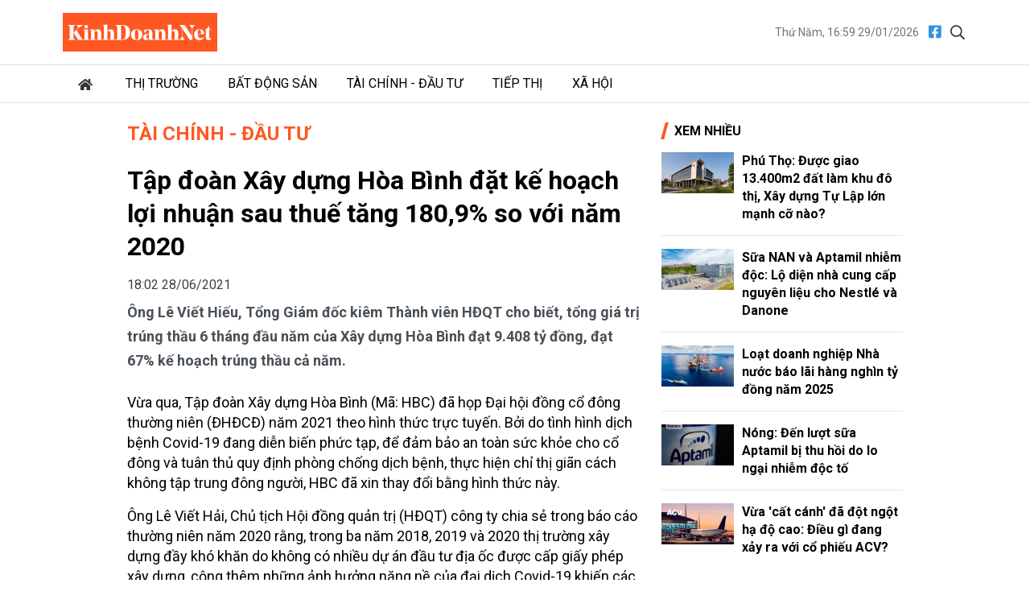

--- FILE ---
content_type: text/html; charset=utf-8
request_url: https://kinhdoanhnet.vn/tap-doan-xay-dung-hoa-binh-dat-ke-hoach-loi-nhuan-sau-thue-tang-1809-so-voi-nam-2020-43159.html
body_size: 12822
content:


<!DOCTYPE html>

<html lang="vi" prefix="og:http://ogp.me/ns#1">
<head><title>
	Tập đoàn Xây dựng Hòa Bình đặt kế hoạch lợi nhuận sau thuế tăng 180,9% so với năm 2020
</title><meta charset="utf-8" /><meta http-equiv="Content-Type" content="text/html; charset=UTF-8" /><meta id="description" name="description" content="Ông Lê Viết Hiếu, Tổng Giám đốc kiêm Thành viên HĐQT cho biết, tổng giá trị trúng thầu 6 tháng đầu năm của Xây dựng Hòa Bình đạt 9.408 tỷ đồng, đạt 67% kế hoạch" /><meta id="MetaKeywords" name="keywords" content="Chủ tịch Tập đoàn Xây dựng Hòa Bình,Công ty cổ phần Tập đoàn Xây dựng Hòa Bình,Tập đoàn Xây dựng Hòa Bình,cổ phiếu HBC,Ông Lê Viết Hải" /><meta id="News_Keywords" name="news_keywords" content="Chủ tịch Tập đoàn Xây dựng Hòa Bình,Công ty cổ phần Tập đoàn Xây dựng Hòa Bình,Tập đoàn Xây dựng Hòa Bình,cổ phiếu HBC,Ông Lê Viết Hải" /><meta http-equiv="X-UA-Compatible" content="IE=edge" /><meta name="viewport" content="width=device-width, initial-scale=1, shrink-to-fit=no" /><meta name="robots" content="index,follow" /><meta name="format-detection" content="telephone=no" /><meta name="google-site-verification" content="5zfyIziCb280Cfzop3s8K9-RsAC6uW9TE9k8g6aIBbQ" /><link rel="canonical" href="https://kinhdoanhnet.vn/tap-doan-xay-dung-hoa-binh-dat-ke-hoach-loi-nhuan-sau-thue-tang-1809-so-voi-nam-2020-43159.html" /><meta property="article:tag" content="Chủ tịch Tập đoàn Xây dựng Hòa Bình" /><meta property="article:tag" content="Công ty cổ phần Tập đoàn Xây dựng Hòa Bình" /><meta property="article:tag" content="Tập đoàn Xây dựng Hòa Bình" /><meta property="article:tag" content="cổ phiếu HBC" /><meta property="article:tag" content="Ông Lê Viết Hải" /><meta itemprop="datePublished" content="2021-06-28T18:02:25" /><meta itemprop="dateModified" content="2021-06-28T18:02:25" /><meta property="fb:app_id" content="388495302198125"/><meta property="og:title" content="Tập đo&#224;n X&#226;y dựng H&#242;a B&#236;nh đặt kế hoạch lợi nhuận sau thuế tăng 180,9% so với năm 2020"/><meta property="og:type" content="article"/><meta property="og:locale" content="vi_vn"/><meta property="og:site_name" content="Kinh Doanh Net"/><meta property="og:url" content="https://kinhdoanhnet.vn/tap-doan-xay-dung-hoa-binh-dat-ke-hoach-loi-nhuan-sau-thue-tang-1809-so-voi-nam-2020-43159.html"/><meta property="og:image" content="https://static.kinhdoanhnet.vn/640x360/images/upload/admin/06282021/ong-le-viet-hai-chu-tich-hdqt-tap-doan-xay-dung-hoa-binh-chia-se-tai-dai-hoi-1007.jpg"/><meta property="og:description" content="Ông Lê Viết Hiếu, Tổng Giám đốc kiêm Thành viên HĐQT cho biết, tổng giá trị trúng thầu 6 tháng đầu năm của Xây dựng Hòa Bình đạt 9.408 tỷ đồng, đạt 67% kế hoạch trúng thầu cả năm."/><meta property="og:image:width" content="640"/><meta property="og:image:height" content="360"/>
    <link rel="stylesheet" href="https://static.kinhdoanhnet.vn/App_themes/bootstrap-4.3.1-dist/css/bootstrap.css?v=0.0.8">
    <link href="https://fonts.googleapis.com/css2?family=Roboto:ital,wght@0,400;0,700;1,400;1,700&amp;display=swap" rel="stylesheet" />
    <!-- Customise css -->
    <link rel="stylesheet" href="https://static.kinhdoanhnet.vn/App_themes/css/main.css?v=0.1.0">
    <!-- Global site tag (gtag.js) - Google Analytics -->
<script async src="https://www.googletagmanager.com/gtag/js?id=G-6ZV295N8FT"></script>
<script>
    window.dataLayer = window.dataLayer || [];
    function gtag() { dataLayer.push(arguments); }
    gtag('js', new Date());
    gtag('config', 'G-6ZV295N8FT');
</script>
    
    <link type="text/css" rel="stylesheet" href="https://static.kinhdoanhnet.vn/App_themes/js/vendor/lightGallery-master/dist/css/lightGallery.min.css" />
    <script type="application/ld+json">{"@context":"http://schema.org","@type":"NewsArticle","mainEntityOfPage":{"@type":"WebPage","@id":"https://kinhdoanhnet.vn/tap-doan-xay-dung-hoa-binh-dat-ke-hoach-loi-nhuan-sau-thue-tang-1809-so-voi-nam-2020-43159.html"},"headline":"Tập đo\u0026#224;n X\u0026#226;y dựng H\u0026#242;a B\u0026#236;nh đặt kế hoạch lợi nhuận sau thuế tăng 180,9% so với năm 2020","image":["https://static.kinhdoanhnet.vn/images/upload/admin/06282021/ong-le-viet-hai-chu-tich-hdqt-tap-doan-xay-dung-hoa-binh-chia-se-tai-dai-hoi-1007.jpg"],"datePublished":"6/28/2021 6:02:25 PM","dateModified":"6/28/2021 6:02:25 PM","author":{"@type":"Person","Name":""},"publisher":{"@type":"Organization","Name":"Kinh Doanh Net","logo":{"@type":"ImageObject","Url":"https://static.kinhdoanhnet.vn/images/common/logo.png"}},"description":"Ông Lê Viết Hiếu, Tổng Giám đốc kiêm Thành viên HĐQT cho biết, tổng giá trị trúng thầu 6 tháng đầu năm của Xây dựng Hòa Bình đạt 9.408 tỷ đồng, đạt 67% kế hoạch trúng thầu cả năm."}</script>
    <script type="application/ld+json">{"@context":"https://schema.org","@type":"BreadcrumbList","itemListElement":[{"@type":"ListItem","position":1,"name":"Trang chủ","item":"https://kinhdoanhnet.vn"},{"@type":"ListItem","position":2,"name":"Tài chính - Đầu tư","item":"https://kinhdoanhnet.vn/tai-chinh-dau-tu/"}]}</script>
    <style>
        .detail__meta {
            opacity: 1 !important;
        }

            .detail__meta time {
                opacity: 0.75;
            }
    </style>
</head>
<body class="page-detail">
    <form method="post" action="/" id="form1">
<div class="aspNetHidden">
<input type="hidden" name="__VIEWSTATE" id="__VIEWSTATE" value="FPC1LziRHIq9Ilt+dhr+WG9UH+6DM0Co1qRHbCjs++Wyqbbg7teJH/tH7XNtHao/w8oXT9ztkRo4J1siHAOrMGjSbQZlSHQUuZzY2NLdBoI=" />
</div>

<div class="aspNetHidden">

	<input type="hidden" name="__VIEWSTATEGENERATOR" id="__VIEWSTATEGENERATOR" value="CA8C29DA" />
</div>
        

<header id="site-header" class="site-header">
    <div class="container">
        <div class="site-header__content">
            <h1 class="logo"><a href="/">
                <img class="img-fluid" src="https://static.kinhdoanhnet.vn/App_themes/images/logo.jpg?v=2" alt="Kinh doanh net" title="Kinh doanh net"></a></h1>
            <div class="tool">
                <time>Thứ Năm, 16:59 29/01/2026</time>
                <div class="social">
                    <a href="https://www.facebook.com/kinhdoanhnet.tv" title="Theo dõi chúng tôi trên Facebook" target="_blank"><i class="fal fa-facebook"></i></a>
                    <a href="#" class="btn-search-desktop"><i class="fal fa-search"></i></a>
                </div>
                <div class="input-wrap">
                    <input type="text" class="form-control input-search-one" placeholder="Từ khóa">
                    <a href="javascript:void(0)" class="fal fa-search"></a>
                </div>
            </div>
            <div class="m-btn ml-auto">
                <span class="btn btn-search">
                    <i class="fal fa-m-search"></i>
                </span>
                <span class="btn btn-expand">
                    <i class="fal fa-bars"></i>
                    <i class="fal fa-times"></i>
                </span>
            </div>
        </div>
    </div>
    <div class="nav-wrap">
        <div class="container">
            <ul class="nav">
                <li class="nav-item nav-search">
                    <div class="input-wrap">
                        <input type="text" class="form-control input-search-two" placeholder="Từ khóa">
                        <a href="javascript:void(0)" class="fal fa-search"></a>
                    </div>
                </li>
                
                        <li class="nav-item">
                            <a class="nav-link" href="/" title="Trang chủ"><i class="fas fa-home mr-1"></i></a>
                        </li>
                    
                        <li class="nav-item">
                            <a class="nav-link" href="/thi-truong/" title="Thị trường">Thị trường</a>
                            
                            
                                    <ul class="nav-sub">
                                
                                    </ul>
                                
                        </li>
                    
                        <li class="nav-item">
                            <a class="nav-link" href="/bat-dong-san/" title="Bất động sản">Bất động sản</a>
                            
                            
                                    <ul class="nav-sub">
                                
                                    </ul>
                                
                        </li>
                    
                        <li class="nav-item">
                            <a class="nav-link" href="/tai-chinh-dau-tu/" title="Tài chính - Đầu tư">Tài chính - Đầu tư</a>
                            
                            
                                    <ul class="nav-sub">
                                
                                    </ul>
                                
                        </li>
                    
                        <li class="nav-item">
                            <a class="nav-link" href="/tiep-thi/" title="Tiếp thị">Tiếp thị</a>
                            
                            
                                    <ul class="nav-sub">
                                
                                    </ul>
                                
                        </li>
                    
                        <li class="nav-item">
                            <a class="nav-link" href="/xa-hoi/" title="Xã hội">Xã hội</a>
                            
                            
                                    <ul class="nav-sub">
                                
                                    </ul>
                                
                        </li>
                    

            </ul>
        </div>
    </div>
</header>

        <main class="site-content">        
                
    <div class="container">
        <div class="qc hidden" id="bannerTop"></div>
        <div class="column-wrap">
            <div class="column-main" id="contentbox1">
                <div class="breadcrumbs">
                    <h3 class="category-main"><a class="is-active" href="/tai-chinh-dau-tu/" title="Tài chính - Đầu tư">Tài chính - Đầu tư</a></h3>
                    
                </div>

                

<article class="detail-wrap">
    <header class="detail__header">
        <h1 class="detail__title">Tập đo&#224;n X&#226;y dựng H&#242;a B&#236;nh đặt kế hoạch lợi nhuận sau thuế tăng 180,9% so với năm 2020</h1>
        <div class="detail__meta">
            <time>18:02 28/06/2021</time>
            <div class="float-right">
                <iframe title="Like share" src="https://www.facebook.com/plugins/like.php?href=https://kinhdoanhnet.vn/tap-doan-xay-dung-hoa-binh-dat-ke-hoach-loi-nhuan-sau-thue-tang-1809-so-voi-nam-2020-43159.html&width=450&layout=button_count&action=like&size=small&share=true&height=35&appId=388495302198125" width="172" height="20" style="border: none; overflow: hidden" scrolling="no" frameborder="0" allowtransparency="true" allow="encrypted-media"></iframe>
            </div>
        </div>

        <h2 class="detail__summary font-weight-bold">Ông Lê Viết Hiếu, Tổng Giám đốc kiêm Thành viên HĐQT cho biết, tổng giá trị trúng thầu 6 tháng đầu năm của Xây dựng Hòa Bình đạt 9.408 tỷ đồng, đạt 67% kế hoạch trúng thầu cả năm.</h2>
        
    </header>

    <div class="detail__content">
        <p>Vừa qua, Tập đo&agrave;n X&acirc;y dựng H&ograve;a B&igrave;nh (M&atilde;: HBC)&nbsp;đ&atilde; họp Đại hội đồng cổ đ&ocirc;ng thường ni&ecirc;n (ĐHĐCĐ) năm 2021 theo h&igrave;nh thức trực tuyến. Bởi do t&igrave;nh h&igrave;nh dịch bệnh Covid-19 đang diễn biến phức tạp, để đảm bảo an to&agrave;n sức khỏe cho cổ đ&ocirc;ng v&agrave; tu&acirc;n thủ quy định ph&ograve;ng chống dịch bệnh, thực hiện chỉ thị gi&atilde;n c&aacute;ch kh&ocirc;ng tập trung đ&ocirc;ng người,&nbsp;HBC&nbsp;đ&atilde; xin thay đổi bằng h&igrave;nh thức n&agrave;y.&nbsp;</p>
<p>&Ocirc;ng L&ecirc; Viết Hải, Chủ tịch Hội đồng quản trị (HĐQT) c&ocirc;ng ty chia sẻ trong b&aacute;o c&aacute;o thường ni&ecirc;n năm 2020 rằng, trong ba năm 2018, 2019 v&agrave; 2020 thị trường x&acirc;y dựng đầy kh&oacute; khăn do kh&ocirc;ng c&oacute; nhiều dự &aacute;n đầu tư địa ốc được cấp giấy ph&eacute;p x&acirc;y dựng, cộng th&ecirc;m những ảnh hưởng nặng nề của đại dịch Covid-19 khiến c&aacute;c chủ đầu tư trong lĩnh vực du lịch v&agrave; bất động sản nghỉ dưỡng đều bị thiệt hại rất lớn.</p>
<figure class="align-center-image image-wrap"><img src="https://static.kinhdoanhnet.vn/w640/images/upload/06282021/day-la-lan-dau-tien-tap-doan-xay-dung-hoa-binh-to-chuc-dhcd-2021-theo-hinh-thuc-truc-tuyen-1005_1bf4f960.jpg" data-original="https://static.kinhdoanhnet.vn/images/upload/06282021/day-la-lan-dau-tien-tap-doan-xay-dung-hoa-binh-to-chuc-dhcd-2021-theo-hinh-thuc-truc-tuyen-1005_1bf4f960.jpg" data-src="https://static.kinhdoanhnet.vn/images/upload/06282021/day-la-lan-dau-tien-tap-doan-xay-dung-hoa-binh-to-chuc-dhcd-2021-theo-hinh-thuc-truc-tuyen-1005_1bf4f960.jpg" alt="Hội đồng quản trị C&amp;ocirc;ng ty cổ phần Tập đo&amp;agrave;n X&amp;acirc;y dựng H&amp;ograve;a B&amp;igrave;nh (m&amp;atilde; Ck: HBC) cho biết sẽ tho&amp;aacute;i vốn c&amp;aacute;c dự &amp;aacute;n bất động sản kh&amp;ocirc;ng hiệu quả trong nước để đầu tư cho c&amp;aacute;c chiến lược trọng t&amp;acirc;m." title="Hội đồng quản trị C&ocirc;ng ty cổ phần Tập đo&agrave;n X&acirc;y dựng H&ograve;a B&igrave;nh (m&atilde; Ck: HBC) cho biết sẽ tho&aacute;i vốn c&aacute;c dự &aacute;n bất động sản kh&ocirc;ng hiệu quả trong nước để đầu tư cho c&aacute;c chiến lược trọng t&acirc;m.">
<figcaption>Hội đồng quản trị C&ocirc;ng ty cổ phần Tập đo&agrave;n X&acirc;y dựng H&ograve;a B&igrave;nh (m&atilde; Ck: HBC) cho biết sẽ tho&aacute;i vốn c&aacute;c dự &aacute;n bất động sản kh&ocirc;ng hiệu quả trong nước để đầu tư cho c&aacute;c chiến lược trọng t&acirc;m.</figcaption>
</figure>
<p>Trong năm 2020, doanh thu thuần đạt 11.224,7 tỷ đồng, giảm 39% so với năm 2019 c&ograve;n lợi nhuận sau thuế của cổ đ&ocirc;ng c&ocirc;ng ty mẹ đạt 86,3 tỷ đồng, giảm 79,3% so với năm 2019.</p>
<p>L&yacute; giải nguy&ecirc;n nh&acirc;n việc doanh thu v&agrave; lợi nhuận giảm, &ocirc;ng L&ecirc; Viết Hải, Chủ tịch HĐQT c&ocirc;ng ty cho biết, dịch đ&atilde; ảnh hưởng đến c&aacute;c mảng hoạt động của HBC l&agrave; c&aacute;c c&ocirc;ng tr&igrave;nh phụ thuộc về ng&agrave;nh du lịch, kh&aacute;ch sạn, resort, codotel, shophose&hellip; Rất nhiều chủ đầu tư trong lĩnh vực n&agrave;y gặp kh&oacute; khăn về t&agrave;i ch&iacute;nh khiến nhiều dự &aacute;n phải tạm ngưng, ảnh hưởng tới doanh thu của tập đo&agrave;n. B&ecirc;n cạnh đ&oacute;, việc thu hồi nợ chưa đạt được mục ti&ecirc;u đề ra.</p>
<p>Trong 3 năm gần nhất, từ 2018 &ndash; 2020, tổng số giờ c&ocirc;ng an to&agrave;n lao động của H&ograve;a B&igrave;nh l&ecirc;n đến gần 200 triệu giờ, đ&acirc;y l&agrave; th&agrave;nh t&iacute;ch ấn tượng đối với ng&agrave;nh nghề c&oacute; nhiều rủi ro về tai nạn lao động như x&acirc;y dựng.</p>
<p>Năm 2020, H&ograve;a B&igrave;nh cũng đ&atilde; chuyển đổi th&agrave;nh c&ocirc;ng hệ thống quản l&yacute; An to&agrave;n Sức khỏe Nghề nghiệp từ OHSAS 18001:2007 l&ecirc;n ISO 45001:2018, phi&ecirc;n bản mới nhất của hệ thống quản l&yacute; n&agrave;y với c&aacute;c ti&ecirc;u chuẩn cao hơn.</p>
<p>Năm 2021, H&ograve;a B&igrave;nh đặt mục ti&ecirc;u kế hoạch hoạt động với tổng doanh thu 13.500 tỷ đồng, tăng 20,3% so với kết quả năm 2020; lợi nhuận sau thuế 235 tỷ đồng, tăng 180,9% so với kết quả năm 2020, chi trả cổ tức 5% bằng cổ phiếu hoặc tiền mặt.</p>
<figure class="align-center-image image-wrap"><img src="https://static.kinhdoanhnet.vn/w640/images/upload/06282021/ong-le-viet-hai-chu-tich-hdqt-tap-doan-xay-dung-hoa-binh-chia-se-tai-dai-hoi-1007_7cda24db.jpg" data-original="https://static.kinhdoanhnet.vn/images/upload/06282021/ong-le-viet-hai-chu-tich-hdqt-tap-doan-xay-dung-hoa-binh-chia-se-tai-dai-hoi-1007_7cda24db.jpg" data-src="https://static.kinhdoanhnet.vn/images/upload/06282021/ong-le-viet-hai-chu-tich-hdqt-tap-doan-xay-dung-hoa-binh-chia-se-tai-dai-hoi-1007_7cda24db.jpg" alt="Tập đo&amp;agrave;n X&amp;acirc;y dựng H&amp;ograve;a B&amp;igrave;nh đặt kế hoạch lợi nhuận sau thuế tăng 180,9% so với năm 2020" title="Tập đo&agrave;n X&acirc;y dựng H&ograve;a B&igrave;nh đặt kế hoạch lợi nhuận sau thuế tăng 180,9% so với năm 2020">
<figcaption>Tập đo&agrave;n X&acirc;y dựng H&ograve;a B&igrave;nh đặt kế hoạch lợi nhuận sau thuế tăng 180,9% so với năm 2020</figcaption>
</figure>
<p>&Ocirc;ng L&ecirc; Viết Hiếu, Tổng Gi&aacute;m đốc ki&ecirc;m Th&agrave;nh vi&ecirc;n HĐQT Ho&agrave; B&igrave;nh khẳng định t&igrave;nh h&igrave;nh 2021 c&oacute; khả quan hơn về khả năng tr&uacute;ng thầu. Đại diện H&ograve;a B&igrave;nh cũng kỳ vọng tập đo&agrave;n c&oacute; thể đảm bảo kế hoạch doanh thu v&agrave; lợi nhuận năm 2021.</p><div class='adv mt-2 mb-2 hidden' id='advMiddleArticle'></div>
<p>L&yacute; giải về nguy&ecirc;n nh&acirc;n cổ phiếu HBC li&ecirc;n tục lao đốc, &ocirc;ng Đặng Do&atilde;n Ki&ecirc;n, Th&agrave;nh vi&ecirc;n HĐQT cho biết, gi&aacute; cổ phiếu th&ocirc;ng thường bị t&aacute;c động dựa tr&ecirc;n 3 yếu tố: t&igrave;nh h&igrave;nh vĩ m&ocirc;, nội tại doanh nghiệp v&agrave; cơ cấu cổ đ&ocirc;ng. Nếu doanh nghiệp l&agrave;m ăn tốt, thị trường chung thuận lợi nhưng cổ đ&ocirc;ng đa số lướt s&oacute;ng sẽ l&agrave;m gi&aacute; cổ phiếu bị nhiễu.</p>
<p>Ngo&agrave;i ra, l&atilde;nh đạo H&ograve;a B&igrave;nh cũng cập nhật t&igrave;nh h&igrave;nh thu hồi c&ocirc;ng nợ. Theo kế hoạch, tập đo&agrave;n sẽ cải thiện d&ograve;ng tiền v&agrave; l&agrave;m sao để thu hồi được nợ k&eacute;o d&agrave;i. Trong năm 2021, H&ograve;a B&igrave;nh đặt chỉ ti&ecirc;u thu hồi &iacute;t nhất 500 tỷ đồng nợ xấu.&nbsp;</p>
<p>Theo Nghị quyết của Đại hội đồng cổ đ&ocirc;ng năm 2018, năm nay H&ograve;a B&igrave;nh sẽ ph&aacute;t h&agrave;nh 3.250.000 cổ phiếu cho CBCNV với gi&aacute; bằng mệnh gi&aacute;. HĐQT sẽ lựa chọn thời điểm th&iacute;ch hợp để ph&aacute;t h&agrave;nh trong năm 2021 hoặc c&aacute;c năm sau. Đồng thời, đại hội cũng th&ocirc;ng qua việc ph&aacute;t h&agrave;nh 4.620.000 quyền mua cổ phiếu cho CBCNV đang l&agrave;m việc, 1 quyền được mua 1 cổ phiếu với gi&aacute; bằng mệnh gi&aacute;, quyền mua c&oacute; hiệu lực sau 3 năm kể từ 01/01/2021.</p>
<p>Đại hội cũng đ&atilde; th&ocirc;ng qua đơn từ nhiệm chức vụ th&agrave;nh vi&ecirc;n Hội đồng Quản trị độc lập nhiệm kỳ 2019 &ndash; 2024 của &ocirc;ng Đặng Hồng Anh. Đồng thời bầu th&agrave;nh vi&ecirc;n HĐQT độc lập nhiệm kỳ mới 2021 &ndash; 2024 gồm ba th&agrave;nh vi&ecirc;n: &Ocirc;ng Nguyễn Tường Bảo, &ocirc;ng Nguyễn C&ocirc;ng Ph&uacute; v&agrave; &ocirc;ng Dương Văn H&ugrave;ng. To&agrave;n bộ nội dung tờ tr&igrave;nh cũng đ&atilde; được đại hội th&ocirc;ng qua với tỉ lệ đồng thuận rất cao.&nbsp;&nbsp;&nbsp;</p>
<blockquote>
<p>Huy động tối đa 2.000 tỷ đồng th&ocirc;ng qua tr&aacute;i phiếu, cổ phiếu</p>
<p>Để c&oacute; nguồn lực đầu tư, HBC đ&atilde; th&ocirc;ng qua phương &aacute;n ph&aacute;t h&agrave;nh chứng kho&aacute;n bao gồm tr&aacute;i phiếu, tr&aacute;i phiếu chuyển đổi hoặc cổ phiếu với tổng gi&aacute; trị kh&ocirc;ng vượt qu&aacute; 2.000 tỷ đồng. Trong đ&oacute;, gi&aacute; ph&aacute;t h&agrave;nh cổ phiếu kh&ocirc;ng thấp hơn gi&aacute; trị sổ s&aacute;ch tại thời điểm ph&aacute;t h&agrave;nh. Thời điểm ph&aacute;t h&agrave;nh sẽ được quyết định cụ thể khi điều kiện thị trường ph&ugrave; hợp. Ngo&agrave;i ra, c&ocirc;ng ty sẽ ph&aacute;t h&agrave;nh 3,25 triệu cổ phiếu cho người lao động (ESOP) với gi&aacute; bằng mệnh gi&aacute;, thời điểm c&oacute; thể trong năm nay hoặc c&aacute;c năm sau.</p>
</blockquote>
        <div class="detail__credit">
            <p class="author"><b></b></p>
        </div>
        <div class="text-right">
            
            <div class="detail__source dropup dropleft">
                <span class="mr-2">TCDN</span>
                <a href="#" class="copy-wrap" role="button" id="dropdownMenuLink" data-toggle="dropdown" aria-haspopup="true" aria-expanded="false"><i class="fal fa-copy mr-1"></i>Copy</a>
                <div class="dropdown-menu" aria-labelledby="dropdownMenuLink">
                    <span id="link" class="link text-dark">https://taichinhdoanhnghiep.net.vn/tap-doan-xay-dung-hoa-binh-dat-ke-hoach-loi-nhuan-sau-thue-tang-1809-so-voi-nam-2020-d22206.html</span>
                    <a href="#" class="btn btn-sm btn-link" onclick="copyToClipboard('#link')">Copy link</a>
                </div>
            </div>
            
            <a href="javascript:void(0)" title="In bài viết" class="print" style="padding: 0.25rem 0.75rem; border-radius: 2rem; background-color: #e9ecef; font-size: 0.75rem !important; display: inline-block;">In bài viết</a>
        </div>
    </div>

    <div class="mt-2 mb-2 text-right" style="height: 24px;">
        <div style="float: right; margin-left: 8px;">
            <iframe src="https://www.facebook.com/plugins/like.php?href=https://www.facebook.com/kinhdoanhnet.tv&amp;width=112&amp;layout=button_count&amp;action=like&amp;size=small&amp;share=false&amp;height=21&amp;appId=388495302198125" width="112" height="21" style="border: none; overflow: hidden" scrolling="no" frameborder="0" allowfullscreen="true" allow="autoplay; clipboard-write; encrypted-media; picture-in-picture; web-share"></iframe>
        </div>
        <div style="float: right; margin-top: -3px;">
            <label>Theo dõi</label><span style="background-color: #FF5722; color: #fff; padding: 2px 8px; margin-left: 5px; display: inline-block; font-size: 90%;">KinhDoanhNet</span>
        </div>
    </div>

    <footer class="detail__footer">
        
        <div class="text-right">
        </div>
        
        
                <div class="detail__tag">
                    <b class="tag-label"><i class="fal fa-tags s mr-2"></i>Chủ đề:</b>
            
                <a class="tag-item" href="/tag/chu-tich-tap-doan-xay-dung-hoa-binh" title="Chủ tịch Tập đoàn xây dựng Hòa Bình">#Chủ tịch Tập đoàn xây dựng Hòa Bình</a>
            
                <a class="tag-item" href="/tag/tap-doan-xay-dung-hoa-binh" title="tập đoàn xây dựng Hòa Bình">#tập đoàn xây dựng Hòa Bình</a>
            
                <a class="tag-item" href="/tag/ong-le-viet-hai" title="ông Lê Viết Hải">#ông Lê Viết Hải</a>
            
                <a class="tag-item" href="/tag/cong-ty-co-phan-tap-doan-xay-dung-hoa-binh" title="Công ty Cổ phần Tập đoàn Xây dựng Hòa Bình">#Công ty Cổ phần Tập đoàn Xây dựng Hòa Bình</a>
            
                <a class="tag-item" href="/tag/co-phieu-hbc" title="Cổ phiếu HBC">#Cổ phiếu HBC</a>
            
                </div>
            

    </footer>
</article>



                <section id="ContentPlaceHolder1_zoneCate" class="zone">
                    <header class="zone__header">
                        <h3 class="zone__title"><span>Cùng Chuyên Mục</span></h3>
                    </header>
                    <div class="zone__content">
                        
                                <article class="story story--border story--timeline">
                                    <div class="story__info">
                                        <figure class="story__thumb">
                                            <a href="/dic-corp-cham-dut-giao-dich-gop-von-vao-hai-cong-ty-con-78149.html" title="DIC Corp chấm dứt giao dịch g&#243;p vốn v&#224;o hai c&#244;ng ty con">
                                                <img src="https://static.kinhdoanhnet.vn/482x271/images/upload/phuongthuan/01292026/dic-corp-cham-dut-giao-dich-gop-von-vao-hai-cong-ty-con-083818.jpg" alt="DIC Corp chấm dứt giao dịch g&#243;p vốn v&#224;o hai c&#244;ng ty con" title="DIC Corp chấm dứt giao dịch g&#243;p vốn v&#224;o hai c&#244;ng ty con" class="img-fluid" />
                                            </a>
                                        </figure>
                                        <header class="story__header">
                                            <h3 class="story__title"><a href="/dic-corp-cham-dut-giao-dich-gop-von-vao-hai-cong-ty-con-78149.html" title="DIC Corp chấm dứt giao dịch g&#243;p vốn v&#224;o hai c&#244;ng ty con">DIC Corp chấm dứt giao dịch g&#243;p vốn v&#224;o hai c&#244;ng ty con</a></h3>
                                            <div class="story__cate">
                                                <a href="/tai-chinh-dau-tu/">Tài chính - Đầu tư</a>
                                            </div>
                                            <div class="story__summary"></div>
                                        </header>
                                    </div>
                                    <div class="story__meta">
                                        <time>29/01/2026</time>
                                    </div>
                                </article>
                            
                                <article class="story story--border story--timeline">
                                    <div class="story__info">
                                        <figure class="story__thumb">
                                            <a href="/lai-suat-tiet-kiem-ngan-hang-nao-dang-cao-nhat-78150.html" title="L&#227;i suất tiết kiệm ng&#226;n h&#224;ng n&#224;o đang cao nhất?">
                                                <img src="https://static.kinhdoanhnet.vn/482x271/images/upload/phuongthuan/01292026/ngan-hang-1769672628589482924025-15-0-350-640-crop-1769672658559697068186.jpg" alt="L&#227;i suất tiết kiệm ng&#226;n h&#224;ng n&#224;o đang cao nhất?" title="L&#227;i suất tiết kiệm ng&#226;n h&#224;ng n&#224;o đang cao nhất?" class="img-fluid" />
                                            </a>
                                        </figure>
                                        <header class="story__header">
                                            <h3 class="story__title"><a href="/lai-suat-tiet-kiem-ngan-hang-nao-dang-cao-nhat-78150.html" title="L&#227;i suất tiết kiệm ng&#226;n h&#224;ng n&#224;o đang cao nhất?">L&#227;i suất tiết kiệm ng&#226;n h&#224;ng n&#224;o đang cao nhất?</a></h3>
                                            <div class="story__cate">
                                                <a href="/tai-chinh-dau-tu/">Tài chính - Đầu tư</a>
                                            </div>
                                            <div class="story__summary"></div>
                                        </header>
                                    </div>
                                    <div class="story__meta">
                                        <time>29/01/2026</time>
                                    </div>
                                </article>
                            
                                <article class="story story--border story--timeline">
                                    <div class="story__info">
                                        <figure class="story__thumb">
                                            <a href="/kinh-doanh-kem-sac-nhiet-dien-pha-lai-hut-60-loi-nhuan-78148.html" title="Kinh doanh k&#233;m sắc, Nhiệt điện Phả Lại hụt 60% lợi nhuận">
                                                <img src="https://static.kinhdoanhnet.vn/482x271/images/upload/phuongthuan/01292026/kinh-doanh-kem-sac-nhiet-dien-pha-lai-hut-60-loi-nhuan-112608.jpg" alt="Kinh doanh k&#233;m sắc, Nhiệt điện Phả Lại hụt 60% lợi nhuận" title="Kinh doanh k&#233;m sắc, Nhiệt điện Phả Lại hụt 60% lợi nhuận" class="img-fluid" />
                                            </a>
                                        </figure>
                                        <header class="story__header">
                                            <h3 class="story__title"><a href="/kinh-doanh-kem-sac-nhiet-dien-pha-lai-hut-60-loi-nhuan-78148.html" title="Kinh doanh k&#233;m sắc, Nhiệt điện Phả Lại hụt 60% lợi nhuận">Kinh doanh k&#233;m sắc, Nhiệt điện Phả Lại hụt 60% lợi nhuận</a></h3>
                                            <div class="story__cate">
                                                <a href="/tai-chinh-dau-tu/">Tài chính - Đầu tư</a>
                                            </div>
                                            <div class="story__summary"></div>
                                        </header>
                                    </div>
                                    <div class="story__meta">
                                        <time>29/01/2026</time>
                                    </div>
                                </article>
                            
                                <article class="story story--border story--timeline">
                                    <div class="story__info">
                                        <figure class="story__thumb">
                                            <a href="/tim-hieu-lien-danh-dau-tu-lam-khu-nha-o-xa-hoi-1100-ty-tai-quang-ngai-78143.html" title="T&#236;m hiểu li&#234;n danh đầu tư l&#224;m khu nh&#224; ở x&#227; hội 1.100 tỷ tại Quảng Ng&#227;i">
                                                <img src="https://static.kinhdoanhnet.vn/482x271/images/upload/phuongthuan/01292026/074513noxh_quang_ngai-0738.jpg" alt="T&#236;m hiểu li&#234;n danh đầu tư l&#224;m khu nh&#224; ở x&#227; hội 1.100 tỷ tại Quảng Ng&#227;i" title="T&#236;m hiểu li&#234;n danh đầu tư l&#224;m khu nh&#224; ở x&#227; hội 1.100 tỷ tại Quảng Ng&#227;i" class="img-fluid" />
                                            </a>
                                        </figure>
                                        <header class="story__header">
                                            <h3 class="story__title"><a href="/tim-hieu-lien-danh-dau-tu-lam-khu-nha-o-xa-hoi-1100-ty-tai-quang-ngai-78143.html" title="T&#236;m hiểu li&#234;n danh đầu tư l&#224;m khu nh&#224; ở x&#227; hội 1.100 tỷ tại Quảng Ng&#227;i">T&#236;m hiểu li&#234;n danh đầu tư l&#224;m khu nh&#224; ở x&#227; hội 1.100 tỷ tại Quảng Ng&#227;i</a></h3>
                                            <div class="story__cate">
                                                <a href="/tai-chinh-dau-tu/">Tài chính - Đầu tư</a>
                                            </div>
                                            <div class="story__summary"></div>
                                        </header>
                                    </div>
                                    <div class="story__meta">
                                        <time>29/01/2026</time>
                                    </div>
                                </article>
                            
                                <article class="story story--border story--timeline">
                                    <div class="story__info">
                                        <figure class="story__thumb">
                                            <a href="/mo-hinh-8-cap-cua-thai-son-tca-chuong-moi-cua-bao-hiem-hay-chi-binh-moi-ruou-cu-78141.html" title="M&#244; h&#236;nh 8 cấp của Th&#225;i Sơn TCA: ‘Chương mới’ của bảo hiểm hay chỉ ‘b&#236;nh mới rượu cũ’">
                                                <img src="https://static.kinhdoanhnet.vn/482x271/images/upload/phuongthuan/01292026/anh-chup-man-hinh-2026-01-28-luc-135405-1424.jpg" alt="M&#244; h&#236;nh 8 cấp của Th&#225;i Sơn TCA: ‘Chương mới’ của bảo hiểm hay chỉ ‘b&#236;nh mới rượu cũ’" title="M&#244; h&#236;nh 8 cấp của Th&#225;i Sơn TCA: ‘Chương mới’ của bảo hiểm hay chỉ ‘b&#236;nh mới rượu cũ’" class="img-fluid" />
                                            </a>
                                        </figure>
                                        <header class="story__header">
                                            <h3 class="story__title"><a href="/mo-hinh-8-cap-cua-thai-son-tca-chuong-moi-cua-bao-hiem-hay-chi-binh-moi-ruou-cu-78141.html" title="M&#244; h&#236;nh 8 cấp của Th&#225;i Sơn TCA: ‘Chương mới’ của bảo hiểm hay chỉ ‘b&#236;nh mới rượu cũ’">M&#244; h&#236;nh 8 cấp của Th&#225;i Sơn TCA: ‘Chương mới’ của bảo hiểm hay chỉ ‘b&#236;nh mới rượu cũ’</a></h3>
                                            <div class="story__cate">
                                                <a href="/tai-chinh-dau-tu/">Tài chính - Đầu tư</a>
                                            </div>
                                            <div class="story__summary"></div>
                                        </header>
                                    </div>
                                    <div class="story__meta">
                                        <time>29/01/2026</time>
                                    </div>
                                </article>
                            
                    </div>
                </section>

            </div>
            <div class="column-sidebar" id="sidebarbox1">
                
<section class="zone zone--secondary">
    <header class="zone__header">
        <h2 class="zone__title"><span>Xem nhiều</span></h2>
    </header>
    <div class="zone__content">
        
                <article class="story story--border story--left">
                    <figure class="story__thumb">
                        <a href="/phu-tho-duoc-giao-13400m2-dat-lam-khu-do-thi-xay-dung-tu-lap-lon-manh-co-nao-78094.html" title="Ph&#250; Thọ: Được giao 13.400m2 đất l&#224;m khu đ&#244; thị, X&#226;y dựng Tự Lập lớn mạnh cỡ n&#224;o?">
                                    <img src="https://static.kinhdoanhnet.vn/285x160/images/upload/phuongthuan/01262026/104952tu-lap-duoc-giao-hon-13-000m2-dat-lam-du-an-khu-nha-o-do-thi-doan-ket-antt-17691618239411735547533-1047.jpg" alt="Ph&#250; Thọ: Được giao 13.400m2 đất l&#224;m khu đ&#244; thị, X&#226;y dựng Tự Lập lớn mạnh cỡ n&#224;o?" title="Ph&#250; Thọ: Được giao 13.400m2 đất l&#224;m khu đ&#244; thị, X&#226;y dựng Tự Lập lớn mạnh cỡ n&#224;o?" class="img-fluid" /></a>
                    </figure>
                    <header class="story__header">
                        <h3 class="story__title"><a href="/phu-tho-duoc-giao-13400m2-dat-lam-khu-do-thi-xay-dung-tu-lap-lon-manh-co-nao-78094.html" title="Ph&#250; Thọ: Được giao 13.400m2 đất l&#224;m khu đ&#244; thị, X&#226;y dựng Tự Lập lớn mạnh cỡ n&#224;o?">Phú Thọ: Được giao 13.400m2 đất làm khu đô thị, Xây dựng Tự Lập lớn mạnh cỡ nào?</a></h3>
                    </header>
                </article>
            
                <article class="story story--border story--left">
                    <figure class="story__thumb">
                        <a href="/sua-nan-va-aptamil-nhiem-doc-lo-dien-nha-cung-cap-nguyen-lieu-cho-nestle-va-danone-78100.html" title="Sữa NAN v&#224; Aptamil nhiễm độc: Lộ diện nh&#224; cung cấp nguy&#234;n liệu cho Nestl&#233; v&#224; Danone">
                                    <img src="https://static.kinhdoanhnet.vn/285x160/images/upload/phuongthuan/01262026/cabio-biotech-2006.jpg" alt="Sữa NAN v&#224; Aptamil nhiễm độc: Lộ diện nh&#224; cung cấp nguy&#234;n liệu cho Nestl&#233; v&#224; Danone" title="Sữa NAN v&#224; Aptamil nhiễm độc: Lộ diện nh&#224; cung cấp nguy&#234;n liệu cho Nestl&#233; v&#224; Danone" class="img-fluid" /></a>
                    </figure>
                    <header class="story__header">
                        <h3 class="story__title"><a href="/sua-nan-va-aptamil-nhiem-doc-lo-dien-nha-cung-cap-nguyen-lieu-cho-nestle-va-danone-78100.html" title="Sữa NAN v&#224; Aptamil nhiễm độc: Lộ diện nh&#224; cung cấp nguy&#234;n liệu cho Nestl&#233; v&#224; Danone">Sữa NAN và Aptamil nhiễm độc: Lộ diện nhà cung cấp nguyên liệu cho Nestlé và Danone</a></h3>
                    </header>
                </article>
            
                <article class="story story--border story--left">
                    <figure class="story__thumb">
                        <a href="/loat-doanh-nghiep-nha-nuoc-bao-lai-hang-nghin-ty-dong-nam-2025-78116.html" title="Loạt doanh nghiệp Nh&#224; nước b&#225;o l&#227;i h&#224;ng ngh&#236;n tỷ đồng năm 2025">
                                    <img src="https://static.kinhdoanhnet.vn/285x160/images/upload/phuongthuan/01272026/pvn-17694906148851591288685-144-0-1191-2000-crop-17694906257471876250668.jpg" alt="Loạt doanh nghiệp Nh&#224; nước b&#225;o l&#227;i h&#224;ng ngh&#236;n tỷ đồng năm 2025" title="Loạt doanh nghiệp Nh&#224; nước b&#225;o l&#227;i h&#224;ng ngh&#236;n tỷ đồng năm 2025" class="img-fluid" /></a>
                    </figure>
                    <header class="story__header">
                        <h3 class="story__title"><a href="/loat-doanh-nghiep-nha-nuoc-bao-lai-hang-nghin-ty-dong-nam-2025-78116.html" title="Loạt doanh nghiệp Nh&#224; nước b&#225;o l&#227;i h&#224;ng ngh&#236;n tỷ đồng năm 2025">Loạt doanh nghiệp Nhà nước báo lãi hàng nghìn tỷ đồng năm 2025</a></h3>
                    </header>
                </article>
            
                <article class="story story--border story--left">
                    <figure class="story__thumb">
                        <a href="/nong-den-luot-sua-aptamil-bi-thu-hoi-do-lo-ngai-nhiem-doc-to-78083.html" title="N&#243;ng: Đến lượt sữa Aptamil bị thu hồi do lo ngại nhiễm độc tố">
                                    <img src="https://static.kinhdoanhnet.vn/285x160/images/upload/phuongthuan/01262026/aptamil-bi-thu-hoi-do-nhiem-doc-1610.jpeg" alt="N&#243;ng: Đến lượt sữa Aptamil bị thu hồi do lo ngại nhiễm độc tố" title="N&#243;ng: Đến lượt sữa Aptamil bị thu hồi do lo ngại nhiễm độc tố" class="img-fluid" /></a>
                    </figure>
                    <header class="story__header">
                        <h3 class="story__title"><a href="/nong-den-luot-sua-aptamil-bi-thu-hoi-do-lo-ngai-nhiem-doc-to-78083.html" title="N&#243;ng: Đến lượt sữa Aptamil bị thu hồi do lo ngại nhiễm độc tố">Nóng: Đến lượt sữa Aptamil bị thu hồi do lo ngại nhiễm độc tố</a></h3>
                    </header>
                </article>
            
                <article class="story story--border story--left">
                    <figure class="story__thumb">
                        <a href="/vua-cat-canh-da-dot-ngot-ha-do-cao-dieu-gi-dang-xay-ra-voi-co-phieu-acv-78114.html" title="Vừa &#39;cất c&#225;nh&#39; đ&#227; đột ngột hạ độ cao: Điều g&#236; đang xảy ra với cổ phiếu ACV?">
                                    <img src="https://static.kinhdoanhnet.vn/285x160/images/upload/phuongthuan/01272026/092617acv-0926.jpg" alt="Vừa &#39;cất c&#225;nh&#39; đ&#227; đột ngột hạ độ cao: Điều g&#236; đang xảy ra với cổ phiếu ACV?" title="Vừa &#39;cất c&#225;nh&#39; đ&#227; đột ngột hạ độ cao: Điều g&#236; đang xảy ra với cổ phiếu ACV?" class="img-fluid" /></a>
                    </figure>
                    <header class="story__header">
                        <h3 class="story__title"><a href="/vua-cat-canh-da-dot-ngot-ha-do-cao-dieu-gi-dang-xay-ra-voi-co-phieu-acv-78114.html" title="Vừa &#39;cất c&#225;nh&#39; đ&#227; đột ngột hạ độ cao: Điều g&#236; đang xảy ra với cổ phiếu ACV?">Vừa 'cất cánh' đã đột ngột hạ độ cao: Điều gì đang xảy ra với cổ phiếu ACV?</a></h3>
                    </header>
                </article>
            
    </div>
</section>

                <div id="sidebartop1"></div>
                <div class="qc hidden" id="sticky1">
                </div>

            </div>

        </div>
    </div>
        
        </main>

        

<footer id="site-footer" class="site-footer">
        <div class="container">
            <h3 class="title mb-3">TRANG ĐIỆN TỬ Kinhdoanhnet.vn</h3>
            <div class="row">
                <div class="col-12 col-md-4">
                    <p> Địa chỉ: Số 82 Ngõ 116 Phố Nhân Hòa, Phường Thanh Xuân, Thành phố Hà Nội</p>
                    <br>
                    <p>Điện thoại: <b><a href="tel:02466869744">024 6686 9744</a></b></p>
                    
                    <p>Hotline: <b><a href="tel:0912788129">0912 788 129</a></b></p>
                    <br>
                    <p>Chịu trách nhiệm nội dung: <b>Nguyễn Mạnh Huy</b></p>
                </div>
                <div class="col-12 col-md-4">
                    Liên hệ quảng cáo:
                    <p>Hotline: <b><a href="tel:0879739999">0879 73 9999</a></b></p>
                    <p>Email: <b><a href="mailto:bandockdpl@gmail.com" title="Email cho chúng tôi">bandockdpl@gmail.com</a></b></p>
                </div>
                <div class="col-12 col-md-4 info--sub">
                    <p>Vận hành bởi: Công ty CP truyền thông Kinhdoanhnet</p><br>
                    <p>Giấy phép thiết lập trang TTĐT trên mạng số 3336/GP-TTĐT do Sở TT&TT Hà Nội cấp ngày 02/11/2020</p><br>                  
                </div>
            </div>
        </div>
    </footer>
        <div id="fb-root"></div>
    </form>
    <a href="#" class="btn btn-primary" id="gotop"><i class="fal fa-angle-up"></i></a>
    <script src="https://static.kinhdoanhnet.vn/App_themes/js/vendor/jquery.min.js"></script>
    <script src="https://static.kinhdoanhnet.vn/App_themes/bootstrap-4.3.1-dist/js/bootstrap.bundle.min.js"></script>
    <script src="https://static.kinhdoanhnet.vn/App_themes/js/app.js?v=1.0"></script>
    <script>
        var homePage = "false";
        var pagetype = "2";
        var site = "1002";
        var ObjectID = "43159";
        var ZoneAdv = "0";
        var AddressWebLoging = "https://log.kinhdoanhnet.vn/";
    </script>
    <script src="/Script/main.js"></script>
    <script src="/Script/adv.js?v=0.0.1"></script>
    <script src="/Script/analytics.js"></script>    
    <script>
        $(function () {            
            $("figure img").on("error", function () {
                $(this).attr("src", "https://static.kinhdoanhnet.vn/images/common/no-photo.jpg");
            });
        });
    </script>
    
    <script src="https://static.kinhdoanhnet.vn/App_themes/js/vendor/lightGallery-master/dist/js/lightgallery.min.js"></script>
    <script>
        var mywindow = window;
        function PrintElem() {
            mywindow = window.open('', 'PRINT', 'height=700,width=640');
            mywindow.document.write('<html><head>' + $("head").html());
            mywindow.document.write('</head><body class="page-detail" style="padding:1rem;"><div style="text-align:center;margin:1rem"><img src="https://static.kinhdoanhnet.vn/App_themes/images/logo.jpg?v=2" /></div>');
            mywindow.document.write($("article.detail-wrap .detail__header").html() + $("article.detail-wrap .detail__content")[0].outerHTML);
            mywindow.document.write('<script>window.print();<\/script></body></html>');
            mywindow.document.close(); // necessary for IE >= 10
            mywindow.focus(); // necessary for IE >= 10*/
            return true;
        }
        $(".print").click(function () {
            PrintElem();
        });

        $(function () {
            var $lg = $('.detail__content');
            $lg.lightGallery({
                selector: '.image-wrap img',
                download: false
            });
            var $lgbox = $('.box-image');
            $lgbox.lightGallery({
                selector: 'img',
                download: false
            });
            if (isDesktop) {
                stickyads('#contentbox1', '#sidebarbox1', '#sidebartop1', '#sticky1', 60);
            }
            function copyToClipboard(element) {
                var $temp = $("<input>");
                $("body").append($temp);
                $temp.val($(element).text()).select();
                document.execCommand("copy");
                $temp.remove();
            }
            $(".detail__content .embed-youtube").each(function (index, item) {
                var width = $(".detail__content").width();
                $(this).attr('width', width);
                $(this).attr('height', width * 9 / 16).css({ 'height': width * 9 / 16 });
            });
        });
    </script>

</body>
</html>
